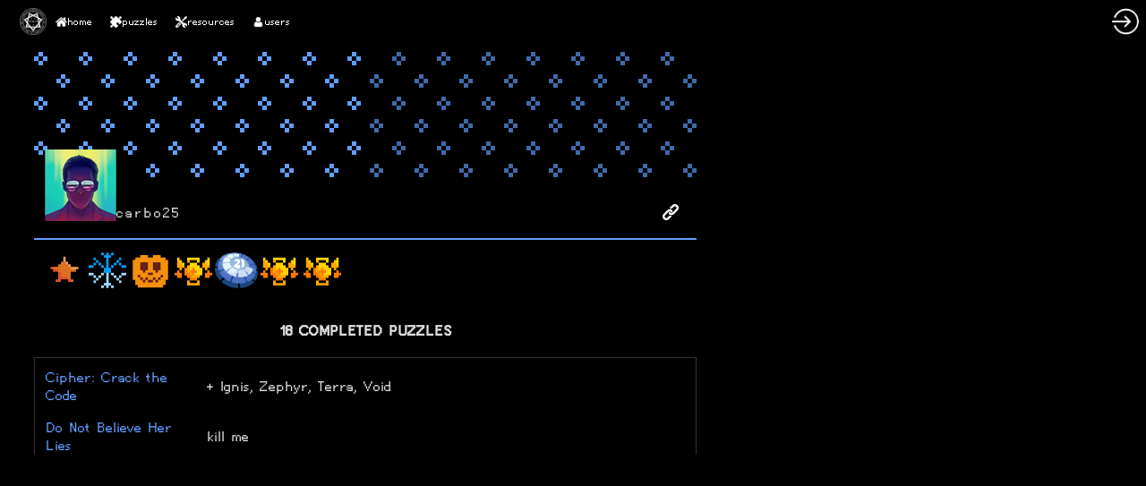

--- FILE ---
content_type: text/html; charset=utf-8
request_url: https://enigmatics.org/profile/carbo25
body_size: 12566
content:
<!doctype html>
<html lang="en">
<head>
    <meta charset="UTF-8">
    <meta name="viewport" content="width=device-width, initial-scale=1.0">
    <link rel="icon" href="/static/favicon.ico">
	<link rel="stylesheet" href="/static/toastify-js/src/toastify.css">
	<link rel="stylesheet" href="/static/toasts.css?v=b5d5907bb8e37b3f896192e9db58fada">
	<script type="text/javascript" src="/static/jquery/dist/jquery.min.js"></script>
	<script type="text/javascript" src='/static/toastify-js/src/toastify.js'></script>
	
	<link rel="stylesheet" href="/static/style.css?v=a2d09feca715cda725d7fbd18cdc466c">
	
	<style>
		:root {
			--user-color: #fff;
		}
	</style>
    
    <title>enigmatics - carbo25</title>
    <meta content="carbo25" property="og:title">
    <meta content="enigmatics" property="og:site_name">
    <meta content="/media/avatars/108/resized/80/80/247866630e91751a1b0158c26afc9d75.png" property="og:image">
    <meta name="theme-color" content="#639DFF">
	<link rel="stylesheet" href="/static/codehilite.css?v=d200730d209a0b8c9b2eb8f522c5f4b8">
    <link rel="stylesheet" href="/static/profile.css?v=65c83106087a0b1e15221e08886487fa">
    <style>
        :root {
            --profile-color: #639DFF;
        }
		
    </style>

</head>
<body>

<nav>
	<div id="nav-left">
		<img src="/static/aawhite75.png" />
		<div class="vertical-line"></div>
		<a class="chip" href="/">
			<img src="/static/home.png" />
			<span>home</span>
		</a>
		<a class="chip" href="/puzzles">
			<img src="/static/puzzles.png" />
			<span>puzzles</span>
		</a>
		<a class="chip" href="/resources">
			<img src="/static/tools.png" />
			<span>resources</span>
		</a>
        <a class="chip" href="/users">
			<img src="/static/user.png" />
			<span>users</span>
		</a>
	</div>
	<div id="nav-right">
		
			<a href="/accounts/login/?next=/profile/carbo25" id="profile-link"><img src="/static/login.png" alt="login" id="profile-img" /></a>
        
	</div>
</nav>

    <script>
    
    </script>
<main>
	<div class="crt-wrapper">
		<div class="crt-background"></div>
		
        <div id="container">
            <div id="profile-details-container">
                <div id="profile-details-image"></div>
                <div id="profile-details"  style="border-color: var(--profile-color)">
                    <img id="profile-details-profile-img" src="/media/avatars/108/resized/80/80/247866630e91751a1b0158c26afc9d75.png" alt="profile">
                    <span id="profile-name">carbo25</span>
                    
                    <a id="user-permanent-link" class="chip" href="/uuid/a0caa3dc-e86f-4d47-97f3-cd0b0a7fd808" title="Permanent Link">
                        <img src="/static/link.png" alt="options">
                    </a>
                </div>
            </div>
			
            
                <div id="badges">
                    
                        
                            <div class="badge">
                                
                                    <img src="/media/badge_icons/season2third.png" alt="badge_icon">
                                
                                <div class="badge-tooltip">
                                    <span>Weeklies Season 2 Third Place</span>
                                </div>
                            </div>
                        
                    
                        
                            <div class="badge">
                                
                                    <img src="/media/badge_icons/yuletide_Ygk1Ydv.png" alt="badge_icon">
                                
                                <div class="badge-tooltip">
                                    <span>Yuletide 2020</span>
                                </div>
                            </div>
                        
                    
                        
                            <div class="badge">
                                
                                    <img src="/media/badge_icons/halloween.png" alt="badge_icon">
                                
                                <div class="badge-tooltip">
                                    <span>Halloween 2020</span>
                                </div>
                            </div>
                        
                    
                        
                            <div class="badge">
                                
                                    <img src="/media/badge_icons/season3first.png" alt="badge_icon">
                                
                                <div class="badge-tooltip">
                                    <span>Weeklies Season 3 First Place</span>
                                </div>
                            </div>
                        
                    
                        
                            <div class="badge">
                                
                                    <img src="/media/badge_icons/onlyconnect_badge.png" alt="badge_icon">
                                
                                <div class="badge-tooltip">
                                    <span>Only Connect 2021 Participant</span>
                                </div>
                            </div>
                        
                    
                        
                            <div class="badge">
                                
                                    <img src="/media/badge_icons/season2first.png" alt="badge_icon">
                                
                                <div class="badge-tooltip">
                                    <span>Weeklies Season 4 First Place</span>
                                </div>
                            </div>
                        
                    
                        
                            <div class="badge">
                                
                                    <img src="/media/badge_icons/season2first.png" alt="badge_icon">
                                
                                <div class="badge-tooltip">
                                    <span>Weeklies Season 5 First Place</span>
                                </div>
                            </div>
                        
                    
                </div>
            
            
            
                <h2>18 completed puzzles</h2>
                <div class="puzzles">
                    <table>
                        <tbody>
                            
                                <tr>
                                    <td><a href="/puzzles/cipher_crack_the_code">Cipher: Crack the Code</a></td>
                                    <td>+ Ignis, Zephyr, Terra, Void</td>
                                </tr>
                            
                                <tr>
                                    <td><a href="/puzzles/do_not_believe_her_lies">Do Not Believe Her Lies</a></td>
                                    <td>kill me</td>
                                </tr>
                            
                                <tr>
                                    <td><a href="/puzzles/draculas_riddle">Dracula&#x27;s Riddle</a></td>
                                    <td></td>
                                </tr>
                            
                                <tr>
                                    <td><a href="/puzzles/draculas_riddle_2">Dracula&#x27;s Riddle 2</a></td>
                                    <td></td>
                                </tr>
                            
                                <tr>
                                    <td><a href="/puzzles/equillium">Equillium</a></td>
                                    <td>Stage One Solver</td>
                                </tr>
                            
                                <tr>
                                    <td><a href="/puzzles/feeling_remorse">Feeling ReMorse</a></td>
                                    <td></td>
                                </tr>
                            
                                <tr>
                                    <td><a href="/puzzles/five">five: a mini-riddle</a></td>
                                    <td>+ golden egg</td>
                                </tr>
                            
                                <tr>
                                    <td><a href="/puzzles/genius_riddle">Genius Riddle</a></td>
                                    <td>+ 4 Bonuses</td>
                                </tr>
                            
                                <tr>
                                    <td><a href="/puzzles/neutral_riddle">Neutral Riddle</a></td>
                                    <td></td>
                                </tr>
                            
                                <tr>
                                    <td><a href="/puzzles/nothing_but_morse">Nothing But Morse</a></td>
                                    <td></td>
                                </tr>
                            
                                <tr>
                                    <td><a href="/puzzles/notpron">Notpron</a></td>
                                    <td>96th solver, means I have big pen0r</td>
                                </tr>
                            
                                <tr>
                                    <td><a href="/puzzles/rns_riddle">RNS Riddle</a></td>
                                    <td>TE + A, B, C, D, E, -A, -B, -21, ה ,ד ,ג ,ב ,א, α, β, γ, δ, ␢</td>
                                </tr>
                            
                                <tr>
                                    <td><a href="/puzzles/seven">seven: a mini-riddle</a></td>
                                    <td>+ golden egg</td>
                                </tr>
                            
                                <tr>
                                    <td><a href="/puzzles/six">six: a byte-sized riddle</a></td>
                                    <td></td>
                                </tr>
                            
                                <tr>
                                    <td><a href="/puzzles/the_croc_riddle">The Croc Riddle</a></td>
                                    <td>+ α, β</td>
                                </tr>
                            
                                <tr>
                                    <td><a href="/puzzles/thornbury_manor">The Haunting of Thornbury Manor</a></td>
                                    <td></td>
                                </tr>
                            
                                <tr>
                                    <td><a href="/puzzles/theinsanityriddle">The Insanity Riddle</a></td>
                                    <td>Tempend [36]</td>
                                </tr>
                            
                                <tr>
                                    <td><a href="/puzzles/the_string_harmony">The String Harmony</a></td>
                                    <td>+ F0, F1, F2, F3</td>
                                </tr>
                            
                        </tbody>
                    </table>
                </div>
            
            
            
        </div>
    <script>
        const aboutMe = document.getElementById("about-me");
        const images = aboutMe.querySelectorAll('img');
        const expandTextButton = document.getElementById("expand-text-button");
        const expandTextWrapper = document.getElementById("expandable-text-wrapper");

        images.forEach((img) => {
            if (img.complete && img.offsetHeight > 0) {
                checkMarkupHeight();
            } else {
                img.addEventListener('load', checkMarkupHeight);
            }
        });

        expandTextButton.onclick = () => {
            if (expandTextWrapper.classList.contains("collapsed")) {
                expandTextWrapper.classList.remove("collapsed");
                expandTextButton.innerHTML = "show less"
            } else {
                expandTextWrapper.classList.add("collapsed");
                expandTextButton.innerHTML = "show more"
            }
        }

        function checkMarkupHeight() {
            if (aboutMe.offsetHeight > 16 * 20) {
                expandTextButton.style.display = "block";
                expandTextWrapper.classList.add("collapsed");
            }
        }

        checkMarkupHeight();
    </script>

	</div>
</main>

</body>
</html>


--- FILE ---
content_type: text/css
request_url: https://enigmatics.org/static/style.css?v=a2d09feca715cda725d7fbd18cdc466c
body_size: 11440
content:

@font-face {
  font-family: Helvetipixel;
  src: url('/static/HelvetiPixel.ttf');
}

*,
*::before,
*::after {
	padding: 0;
	box-sizing: border-box;
	overscroll-behavior: none;
}

:root {
	color: #ddd;
	font-size: 20px;
	--body: #000;
	--purple: #1b0a17e6;
	--highlight: #24102b;
	--soft-white: #fff3;
	--strong-white: #fff9;
	--dark-background: #181820b8;
	--header-height: 2.5rem;
	--active-puzzle-color: #999;

	--red: #ff697b;
	--orange: #ff9c77;
	--yellow: #fff98a;
	--green: #cef16f;
	--mint: #88f1ac;
	--blue: #98c2ce;
	--teal: #5fc0ad;
	--indigo: #6c8eff;
	--lavender: #a095ec;
	--pink: #fdaefa;
}

body {
	background-color: var(--body);
	font-family: Helvetipixel;
}

h2 {
	font-size: 22px !important;
	text-decoration: none !important;
	text-transform: uppercase;
}

ul {
	list-style-type: none;
}

nav {
	font-size: 16px !important;
	width: 100%;
	height: var(--header-height);
	padding: 0.7rem 0.8rem 0.3rem calc(0.8rem - 2px);

	background-color: #000 !important;
	border:none;

	display: flex;
	justify-content: space-between;

	position: fixed;
	top: 0;
	z-index: 2;
}

nav img {
	height: 100%;
	aspect-ratio: 1 / 1;
	transition: transform 0.5s ease;
}

nav img:hover {
	transform: rotate(360deg);
}

nav a {
	color: #fff;
}

#nav-left,
#nav-right {
	height: 100%;
	display: flex;
	align-items: center;
	gap: 0.5rem;
	margin-top: -5px;
}

.vertical-line {
	height: 100%;
	width: 1px;
	background-color: #444;
	display: inline-block;
}

a {
	color: unset;
	text-decoration: none;
}

.chip {
	display: flex;
	align-items: center;
	gap: 0.3rem;

	user-select: none;
	
}
	
.chip {
  margin: 0 0px;
  padding: 1px 5px;
  font-family: "Helvetipixel";
  cursor: pointer;

  color: white;
  height: 70%;
  padding: 0.2rem 0.5rem;
  cursor: pointer;
}

.links .chip {
    height: auto;
}

#container img {
	width: 18px;
}

nav .chip:hover {
	background-color: #000;
}

#profile-link {
	height: 100%;
}

#profile-img {
	border-radius: 50%;
	width: 30px;
    height: auto;
}

main {
	padding-block: calc(var(--header-height) * 2);
}

#container {
	height: calc(100vh - 220px);
	overflow-y: auto;
	position: relative;
	width: 600px;
	padding-bottom: 20px;
	padding-left: 30px;
	padding-right: 30px;
	margin-inline: auto;

	display: flex;
	flex-direction: column;
	align-items: center;

	background-color: #000;
	border: 1px solid #fff;
	border-image: linear-gradient(to top, #000, var(--user-color), #000) 1;

	font-family: "Helvetipixel";
	text-align: center;
}

hr {
	width: 100%;
	border: 1px solid var(--soft-white);
}

#date {
	position: absolute;
	top: 10px;
	left: 10px;
	color: white;
	font-size: 26px;
}

#suggest-edit, #mod-edit {
	height: 2rem;
	position: absolute;
	top: 5px;
	right: 5px;

	border-radius: 20%;
	padding: 0.3rem;

	margin-left: auto;
	transition-duration: 50ms;
	cursor: pointer;
}

#mod-edit {
	right: 34px;
}

#suggest-edit:hover, #mod-edit:hover {
	background-color: var(--soft-white);
}

.user:hover {
	text-decoration: underline;
}

#container h1 {
	width: 100%;
	font-size: 1.5rem;
	text-transform: uppercase;
}

.authors {
	display: flex;
	align-items: center;
	justify-content: center;
	flex-wrap: wrap;
	gap: 0.5rem;
}

.author {
	user-select: none;
	overflow: hidden;
}

.author-has-user:hover * {
	text-decoration: underline;
}

.author:not(.author-has-user),
.unknown-author {
	color: #777780;
}

.links {
	display: flex;
	flex-wrap: wrap;
	justify-content: center;
	gap: 1rem;
	padding: 10px;
}

.links .chip {
	padding: 0.3rem 0.5rem;
	border: 1px solid var(--strong-white);
	border-radius: 1rem;
}

.links .chip img {
	height: 18px;
}

.links .chip:hover {
	background-color: var(--soft-white);
}

#expandable-text-wrapper {
	width: 100%;
}

#expandable-text-wrapper.collapsed {
	min-height: 12rem;
	max-height: 20rem;
	overflow: hidden;
	mask-image: linear-gradient(rgb(0, 0, 0) 15rem, transparent);
}

#expand-text-button {
	padding: 0.1rem 0.4rem;
	height: 2rem;
	border: none;
	background-color: #171717aa;

	color: white;
	font-size: 1.2rem;

	display: none;
	cursor: pointer;
}

#about-me img {width: auto;}

#expand-text-button:hover {
	background-color: #000;
}

#description,
#about-me,
#project-updates table,
.markdownx-preview * {
	word-wrap: anywhere;
	text-align: center;
}

#container :is(#description, #about-me, .markdownx-preview, #project-updates table) h1 {
    width: unset;
    padding: unset;
    background-color: unset;
    border: unset;
    border-radius: unset;
    font-size: 32px;
    letter-spacing: unset;
    text-shadow: unset;
    text-transform: unset;
    overflow: unset;
}

#container :is(#description, #about-me, .markdownx-preview, #project-updates table) h2 {
    font-size: 24px;
}

#container :is(#description, #about-me, .markdownx-preview, #project-updates table) h3 {
    font-size: 20.8px;
}

#container :is(#description, #about-me, .markdownx-preview, #project-updates table) h4 {
    font-size: 16px ;
}

#container :is(#description, #about-me, .markdownx-preview, #project-updates table) h5 {
    font-size: 12.8px;
}

#container :is(#description, #about-me, .markdownx-preview, #project-updates table) h6 {
    font-size: 11.2px;
}

#container :is(#description, #about-me, .markdownx-preview, #project-updates table) :is(strong, b) {
    font-weight: 900;
}

#container :is(#description, #about-me, .markdownx-preview, #project-updates table) :is(em, i) {
	color: unset;
	text-shadow: unset;
    font-style: italic;
}

#container :is(#description, #about-me, .markdownx-preview, #project-updates table) p > code {
    display: inline-block;
    padding: 0.2rem;
    background-color: var(--dark-background);
    border: 1px solid var(--soft-white);
    border-radius: 0.2rem;
    transform: translateY(-4px);
}

#container :is(#description, #about-me, .markdownx-preview, #project-updates table) .codehilite {
    width: 100%;
    padding: 1rem;
    margin-block: 0.2rem;
    display: block;
    border: 1px solid var(--soft-white);
	font-size: 12px;
	margin-bottom: 15px;
}

#container :is(#description, #about-me, .markdownx-preview, #project-updates table) .codehilite pre {
    overflow-x: auto;
}

#container :is(#description, #about-me, .markdownx-preview, #project-updates table) table {
    width: 100%;
    background-color: var(--dark-background);
    border: 2px solid var(--soft-white);
}

#container :is(#description, #about-me, .markdownx-preview, #project-updates table) table tbody tr {
    border-top: 1px solid var(--soft-white);
}

#container :is(#description, #about-me, .markdownx-preview, #project-updates table) table :is(td, th) {
    padding: 0.2rem;
}

#container :is(#description, #about-me, .markdownx-preview, #project-updates table) li {
    list-style-position: inside;
    margin-bottom: 0.5rem;
}

#container :is(#description, #about-me, .markdownx-preview, #project-updates table) img {
	max-width: 100%;
	display: inline-block;
}

#container :is(#description, #about-me, .markdownx-preview, #project-updates table) a {
	color: var(--profile-color);
	text-decoration: 1px underline;
}

#container :is(#description, #about-me, .markdownx-preview, #project-updates table) hr {
	width: 100%;
}

#container #project-updates table strong {
	color: #fff;
	text-shadow: 0px 0px 5px #fff5, 0px 0px 5px #fdfa;
	font-weight: normal !important;
}

.tags {
	display: flex;
	align-items: center;
	justify-content: center;
	flex-wrap: wrap;
	gap: 0.5rem;
}

.tags .chip {
}

.tags .chip:hover {
	border-color: var(--strong-white);
}

.add-button img {
	width: 1em;
}

#stats {
	width: 100%;
	display: flex;
	flex-wrap: wrap;
	gap: 1rem;
}

#stats input {
	display: none;
}

#stats label {
	flex: 1;

	display: grid;
	place-items: center;
	background-color: #171717aa;
	background-position: 0% 0%;
	background-size: 300% 300%;
	font-size: 1rem;
	text-transform: uppercase;

	cursor: cell;
	user-select: none;
	margin-bottom: 20px;
}

#stats label[for="heart-checkbox"] {
	background-image: linear-gradient(
		130deg,
		transparent 0% 33%,
		#a65ff2dd,
		#f25fd0dd,
		#f25f5fdd
	);
}

#stats label[for="solved-radio"] {
	background-image: linear-gradient(
		130deg,
		transparent 0% 33%,
		var(--user-color)
	);
}

#stats label[for="active-radio"] {
	background-image: linear-gradient(
		130deg,
		transparent 0% 33%,
		var(--active-puzzle-color)
	);
}

#stats label:hover {
	background-color:#000;
}

#stats input:checked + label {
	background-position: 100% 100%;
}

#stats input:checked.animated + label {
	background-position: 0 0;
	animation: select-input 500ms ease forwards, select-input-rotate 500ms ease forwards;
}

@keyframes select-input {
	70% {
		background-position: 100% 100%;
	}

	100% {
		background-position: 100% 100%;
	}
}

@keyframes select-input-rotate {
	70% {
		transform: scale(1.08, 1.03) rotate(5deg);
	}
	100% {
		transform: unset;
	}
}

button {
	font-family: Helvetipixel;
}

#note {
	width: 100%;
	height: 2rem;
	display: flex;
	gap: 0.5rem;
}

#note input[type="text"] {
	padding-inline: 0.5rem;
	border: none;
	border-radius: 0px;
	flex: 1;
	background-color: #ddd;
	transition: box-shadow 200ms;
	height: 30px;
}

#note input[type="text"]:focus {
	outline: transparent;
	box-shadow: 0px 0px 0px 2px var(--strong-white);
}

#note input[type="submit"] {
	padding-inline: 0.2rem;
	flex-basis: 2rem;

	background-color: #171717aa;
	border: none;
	height: 33px;
	margin-top: -2px;
	color: #fff;
	font-family: Helvetipixel;
	cursor: pointer;
	font-size: 20px;
	text-transform: uppercase;
	
}

#note input[type="submit"]:hover {
	border-color: #fff;
}

#wizard-token {
	width: 80%;
}

#wizard-token form {
	margin-top: 1.5rem;
	display: flex;
	gap: 1rem;
}

#wizard-token p {
	padding: 0.5rem;

	background-color: #232330;
	border: 2px solid #45455b;
	border-radius: 0.5rem;

	word-wrap: anywhere;
	user-select: all;
}

#wizard-token form input {
	padding: 0.5rem;
	flex: 1;

	background-color: #171717aa;
	border: none;

	color: #fff;
	font-weight: bold;

	cursor: pointer;
}

#wizard-token form input:hover {
	border-color: #fff;
}

#container table {
	width: 100%;
	border-collapse: collapse;
	table-layout: fixed;
}

#container table tbody {
	width: 100%;
}

#container table tr {
	text-align: left;
	word-wrap: anywhere;
}

#container table tr td:first-child {
	width: 9rem;
}

#container table tr:not(tr:last-child) {
	border-bottom: 1px solid var(--soft-white);
}

#container table td {
	padding: 0.4rem;
	overflow: hidden;
}

#active-players,
#solved-players {
	width: 100%;
	padding: 0.2rem;
	background-color: var(--dark-background);
}

@media (max-width: 600px) {
	main #container {
		width: 100%;
		border-inline: none;
		padding: 3rem 0.5rem;
		overflow-x: clip;
	}
	#container::after {
		transform: translate(0, calc(-1 * var(--size) / 2));
		width: 100%;
	}
}

@media (max-width: 520px) {
	nav .chip span {
		display: none;
	}
}

@media (max-width: 430px) {
	#note {
		flex-direction: column;
		height: 5rem;
	}
	.sparkly-unicode {
		display: none;
	}
	#project-updates table td {
		display: block;
	}
	#project-updates .table-mobile tr:nth-child(odd) {
		border-bottom: none;
	}
}

.vertical-line {
	display: none;
}

.ctrlHolder {
	margin-bottom: 20px;
}

.captcha {
	width: 150px !important;
}

#id_choices img{
	width: 50px !important;
	height: 50px !important;
}
label img {
	width: 50px !important;
	height: 50px !important;
}

label input {
	margin-left: 25px;
}

#id_choices {
	padding-left: 10px;
}

#container img[alt="User Avatar"] {
  width: 50px;
  height: 50px;
}

#discord_login_link {
  width: 82%;
}

button[type="submit"].primaryAction {
  width: 100%;
}

#colours-container {
	margin-bottom: 28px;
}


--- FILE ---
content_type: text/css
request_url: https://enigmatics.org/static/codehilite.css?v=d200730d209a0b8c9b2eb8f522c5f4b8
body_size: 5372
content:
pre { line-height: 125%; }
td.linenos .normal { color: #6e7681; background-color: #0d1117; padding-left: 5px; padding-right: 5px; }
span.linenos { color: #6e7681; background-color: #0d1117; padding-left: 5px; padding-right: 5px; }
td.linenos .special { color: #c9d1d9; background-color: #6e7681; padding-left: 5px; padding-right: 5px; }
span.linenos.special { color: #c9d1d9; background-color: #6e7681; padding-left: 5px; padding-right: 5px; }
.codehilite .hll { background-color: #6e7681 }
.codehilite { background: #0d1117; color: #c9d1d9; text-align: left; }
.codehilite .c { color: #8b949e; font-style: italic } /* Comment */
.codehilite .err { color: #f85149 } /* Error */
.codehilite .esc { color: #c9d1d9 } /* Escape */
.codehilite .g { color: #c9d1d9 } /* Generic */
.codehilite .k { color: #ff7b72 } /* Keyword */
.codehilite .l { color: #a5d6ff } /* Literal */
.codehilite .n { color: #c9d1d9 } /* Name */
.codehilite .o { color: #ff7b72; font-weight: bold } /* Operator */
.codehilite .x { color: #c9d1d9 } /* Other */
.codehilite .p { color: #c9d1d9 } /* Punctuation */
.codehilite .ch { color: #8b949e; font-style: italic } /* Comment.Hashbang */
.codehilite .cm { color: #8b949e; font-style: italic } /* Comment.Multiline */
.codehilite .cp { color: #8b949e; font-weight: bold; font-style: italic } /* Comment.Preproc */
.codehilite .cpf { color: #8b949e; font-style: italic } /* Comment.PreprocFile */
.codehilite .c1 { color: #8b949e; font-style: italic } /* Comment.Single */
.codehilite .cs { color: #8b949e; font-weight: bold; font-style: italic } /* Comment.Special */
.codehilite .gd { color: #ffa198; background-color: #490202 } /* Generic.Deleted */
.codehilite .ge { color: #c9d1d9; font-style: italic } /* Generic.Emph */
.codehilite .gr { color: #ffa198 } /* Generic.Error */
.codehilite .gh { color: #79c0ff; font-weight: bold } /* Generic.Heading */
.codehilite .gi { color: #56d364; background-color: #0f5323 } /* Generic.Inserted */
.codehilite .go { color: #8b949e } /* Generic.Output */
.codehilite .gp { color: #8b949e } /* Generic.Prompt */
.codehilite .gs { color: #c9d1d9; font-weight: bold } /* Generic.Strong */
.codehilite .gu { color: #79c0ff } /* Generic.Subheading */
.codehilite .gt { color: #ff7b72 } /* Generic.Traceback */
.codehilite .g-Underline { color: #c9d1d9; text-decoration: underline } /* Generic.Underline */
.codehilite .kc { color: #79c0ff } /* Keyword.Constant */
.codehilite .kd { color: #ff7b72 } /* Keyword.Declaration */
.codehilite .kn { color: #ff7b72 } /* Keyword.Namespace */
.codehilite .kp { color: #79c0ff } /* Keyword.Pseudo */
.codehilite .kr { color: #ff7b72 } /* Keyword.Reserved */
.codehilite .kt { color: #ff7b72 } /* Keyword.Type */
.codehilite .ld { color: #79c0ff } /* Literal.Date */
.codehilite .m { color: #a5d6ff } /* Literal.Number */
.codehilite .s { color: #a5d6ff } /* Literal.String */
.codehilite .na { color: #c9d1d9 } /* Name.Attribute */
.codehilite .nb { color: #c9d1d9 } /* Name.Builtin */
.codehilite .nc { color: #f0883e; font-weight: bold } /* Name.Class */
.codehilite .no { color: #79c0ff; font-weight: bold } /* Name.Constant */
.codehilite .nd { color: #d2a8ff; font-weight: bold } /* Name.Decorator */
.codehilite .ni { color: #ffa657 } /* Name.Entity */
.codehilite .ne { color: #f0883e; font-weight: bold } /* Name.Exception */
.codehilite .nf { color: #d2a8ff; font-weight: bold } /* Name.Function */
.codehilite .nl { color: #79c0ff; font-weight: bold } /* Name.Label */
.codehilite .nn { color: #ff7b72 } /* Name.Namespace */
.codehilite .nx { color: #c9d1d9 } /* Name.Other */
.codehilite .py { color: #79c0ff } /* Name.Property */
.codehilite .nt { color: #7ee787 } /* Name.Tag */
.codehilite .nv { color: #79c0ff } /* Name.Variable */
.codehilite .ow { color: #ff7b72; font-weight: bold } /* Operator.Word */
.codehilite .pm { color: #c9d1d9 } /* Punctuation.Marker */
.codehilite .w { color: #6e7681 } /* Text.Whitespace */
.codehilite .mb { color: #a5d6ff } /* Literal.Number.Bin */
.codehilite .mf { color: #a5d6ff } /* Literal.Number.Float */
.codehilite .mh { color: #a5d6ff } /* Literal.Number.Hex */
.codehilite .mi { color: #a5d6ff } /* Literal.Number.Integer */
.codehilite .mo { color: #a5d6ff } /* Literal.Number.Oct */
.codehilite .sa { color: #79c0ff } /* Literal.String.Affix */
.codehilite .sb { color: #a5d6ff } /* Literal.String.Backtick */
.codehilite .sc { color: #a5d6ff } /* Literal.String.Char */
.codehilite .dl { color: #79c0ff } /* Literal.String.Delimiter */
.codehilite .sd { color: #a5d6ff } /* Literal.String.Doc */
.codehilite .s2 { color: #a5d6ff } /* Literal.String.Double */
.codehilite .se { color: #79c0ff } /* Literal.String.Escape */
.codehilite .sh { color: #79c0ff } /* Literal.String.Heredoc */
.codehilite .si { color: #a5d6ff } /* Literal.String.Interpol */
.codehilite .sx { color: #a5d6ff } /* Literal.String.Other */
.codehilite .sr { color: #79c0ff } /* Literal.String.Regex */
.codehilite .s1 { color: #a5d6ff } /* Literal.String.Single */
.codehilite .ss { color: #a5d6ff } /* Literal.String.Symbol */
.codehilite .bp { color: #c9d1d9 } /* Name.Builtin.Pseudo */
.codehilite .fm { color: #d2a8ff; font-weight: bold } /* Name.Function.Magic */
.codehilite .vc { color: #79c0ff } /* Name.Variable.Class */
.codehilite .vg { color: #79c0ff } /* Name.Variable.Global */
.codehilite .vi { color: #79c0ff } /* Name.Variable.Instance */
.codehilite .vm { color: #79c0ff } /* Name.Variable.Magic */
.codehilite .il { color: #a5d6ff } /* Literal.Number.Integer.Long */


--- FILE ---
content_type: text/css
request_url: https://enigmatics.org/static/profile.css?v=65c83106087a0b1e15221e08886487fa
body_size: 2780
content:
#container {
	width: 800px;
	background-color: unset;
	border: unset;
}

#container::after {
	content: unset;
}

#profile-details-container,
#profile-details-image,
#profile-details {
	width: 100%;
}

#profile-details-image {
	position: relative;
	height: 10rem;

	background:
    conic-gradient(at 60% 60%, #000000 75%, #0000 0)
     0 0/calc(5*10px/2) calc(5*10px/2),
    repeating-conic-gradient(#000000 0 25%, #0000 0 50%)
     0 0/calc(5*10px) calc(5*10px),
    repeating-conic-gradient(var(--profile-color) 0 25%, #000000 0 50%)
     0 0/10px 10px;
	 

	z-index: -1;
}

#profile-details-image::after {
	content: "";
	position: absolute;
	width: 100%;
	height: 100%;
	inset: 0;
	background-color: #0005;
}

#profile-details {
	--profile-details-height: 3rem;

	height: var(--profile-details-height);
	padding: 0.6rem;

	display: flex;
	align-items: center;
	gap: 1rem;

	border-bottom: 2px solid;

	font-size: 1.1rem;
	letter-spacing: 0.1rem;
}

#profile-name {
	overflow: hidden;
	margin-right: auto;
}

#profile-details-profile-img {
	margin-bottom: var(--profile-details-height);
	width: 80px !important;
}

#profile-details form {
	display: contents;
}

#profile-details .logout_button {
	all: unset;
	box-sizing: border-box;
}

#profile-details .chip {
	padding: 8px;
	height: 100%;
	cursor: pointer;
}

#about-me {
	width: 100%;
}

#badges {
	width: 100%;
	padding: 0.5rem;
	display: flex;
	flex-wrap: wrap;
	gap: 1rem;
}

.badge {
	position: relative;
}

.badge img {
	width: 48px !important;
	height: 48px !important;
	object-fit: contain;
}

.badge .badge-tooltip {
	width: clamp(5rem, 10rem, 20rem);
	position: absolute;
	top: 0px;

	background: #000;

	word-wrap: break-word;
	font-size: 16px;

	display: none;
	z-index: 1;
}

.badge:hover > .badge-tooltip {
	display: block;
}

.badge .badge-tooltip:hover {
	display: none;
}

#container .created_puzzles_list table {
	table-layout: revert;
}

#container .created_puzzles_list table tr td:first-child {
	width: auto;
}

#container .created_puzzles_list table tr td:last-child {
	min-width: 100px;
	text-align: right;
}

.created_puzzles_list a {
	width: fit-content;
	display: block;
	font-size: 1.3rem;
}

.created_puzzles_list .votes {
	font-size: 1.5rem;
}

#container .puzzles {
	width: 100%;
	padding: 0.2rem;
	border: 1px solid var(--soft-white);
}

#container .puzzles a {
	color: var(--profile-color);
}

#container .puzzles a:hover {
	text-decoration: underline;
}

@media (max-width: 600px) {
	main #container {
		padding: 0px !important;
	}
	#badges {
		justify-content: center;
	}
}

@media (max-width: calc(800px - 2rem)) {
	#container {
		padding-inline: 0px;
		width: 100%;
	}
	#about-me {
		padding-inline: 0.4rem;
	}
	#container .puzzles {
		border-inline: none;
		border-radius: 0;
	}
	#badges {
		padding: unset;
	}
}

td a, votes, td {
  font-size: 22px !important; 
}

tr, td {
    height: 20px; 
    line-height: 20px; 
    padding: 0; 
}